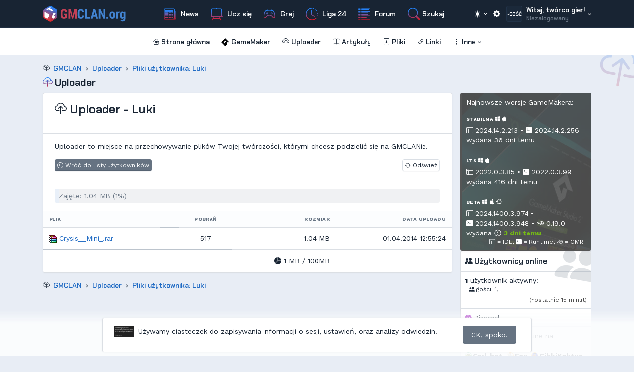

--- FILE ---
content_type: text/html; charset=utf-8
request_url: https://gmclan.org/uploader/folder/1458
body_size: 17152
content:
<!DOCTYPE html>
<html lang="pl">
<head>
    <meta charset="utf-8"/>
    <!-- GMCLAN v3 (c) Piotr "gnysek" Gnys, based on GMCLAN v2 (c) Ranma_man/Ranmus code -->
    <meta name="viewport" content="width=device-width, initial-scale=1, viewport-fit=cover"/>
        <title>Uploader - Luki | GameMaker Polska &bull; Tworzenie gier - GMCLAN.org</title>
    <link rel="preconnect" href="https://cdn.jsdelivr.net"/>
    <link rel="preconnect" href="https://fonts.gstatic.com">
    <script src="https://cdn.jsdelivr.net/npm/jquery@3.6.4/dist/jquery.min.js"></script>
    <script src="https://cdn.jsdelivr.net/npm/@tabler/core@1.0.0-beta19/dist/js/tabler.min.js"></script>
    <script src="https://cdn.jsdelivr.net/npm/js-cookie@3.0.1/dist/js.cookie.min.js"></script>
    <link rel="stylesheet" href="https://cdn.jsdelivr.net/npm/@tabler/core@1.0.0-beta19/dist/css/tabler.min.css"/>
    <link rel="stylesheet" href="https://cdn.jsdelivr.net/npm/bootstrap-icons@1.10.2/font/bootstrap-icons.css"/>
    <link href="https://fonts.googleapis.com/css?family=Chakra+Petch:600|Work+Sans:400,700&display=swap" rel="stylesheet">
    <link rel="stylesheet" type="text/css" href="https://gmclan.org/media/css/gmclan.css?v=1752132891"/>
    <script type="text/javascript" src="https://gmclan.org/media/js/gmclan.js?v=1698065171"></script>
    <style>
        :root, [data-bs-theme] {
            --gmclan-font-header: 'Chakra Petch', 'Segoe UI', Roboto, 'Helvetica Neue', sans-serif;
            --tblr-font-sans-serif: 'Work Sans', 'Segoe UI', Roboto, 'Helvetica Neue', sans-serif;
            --tblr-font-monospace: 'Jetbrains Mono', Menlo, Monaco, Consolas, 'Liberation Mono', 'Courier New', monospace;
        }
    </style>
    <link rel="shortcut icon" type="image/x-icon" href="/media/images/gmclan-icon-2021.png"/>
    <link rel="icon" type="image/png" href="/media/images/gmclan-icon-2021.png" sizes="192x192"/>
    <link rel="stylesheet" type="text/css" href="https://gmclan.org/media/js/dropzone/dropzone.css?v=1581685750"/>

<link rel="stylesheet" type="text/css" href="https://gmclan.org/media/js/dropzone/basic.css?v=1581685750"/>

<link rel="stylesheet" type="text/css" href="https://gmclan.org/media/js/toast.css?v=1673395104"/>

<script type="text/javascript" src="https://gmclan.org/media/js/dropzone/dropzone.js?v=1581685750"></script>

<script type="text/javascript" src="https://gmclan.org/media/js/toast.min.js?v=1673397027"></script>

<script type="text/javascript" src="https://cdnjs.cloudflare.com/ajax/libs/fslightbox/3.0.9/index.js"></script>
    <meta property="og:title" content="Uploader - Luki | GameMaker Polska &bull; Tworzenie gier - GMCLAN.org"/>
        <meta property="og:type" content="website"/>
	<meta name="robots" content="index">
	<meta name="keywords" content="game maker,gamemaker,tworzenie,gier,delphi,cpp,programowanie,studio,unity,godot,construct,yoyogames,gmclan,gm,opera">
	<meta name="description" content="GMCLAN.org to polskie centrum programu GameMaker. Ucz się, projektuj i tw&oacute;rz własne gry razem z nami! Znajdziesz tu odpowiedzi jak tworzyć gry plaformowe, przygodowe, top-down, wyścigowe, rpg, FPS i inne. Dowiesz się też jak eksportować je na Windows, Ubuntu, MacOs, Android, iOS, iPhone, Sony PlayStation, Microsoft Xbox Series, Nintendo Switch.">
	<meta property="og:description" content="GMCLAN.org to polskie centrum programu GameMaker. Ucz się, projektuj i tw&oacute;rz własne gry razem z nami! Znajdziesz tu odpowiedzi jak tworzyć gry plaformowe, przygodowe, top-down, wyścigowe, rpg, FPS i inne. Dowiesz się też jak eksportować je na Windows, Ubuntu, MacOs, Android, iOS, iPhone, Sony PlayStation, Microsoft Xbox Series, Nintendo Switch."/>
        <script type="application/ld+json">
        {
            "@context" : "http://schema.org",
            "@type" : "Organization",
            "name" : "GameMaker Polska - GMCLAN.org",
            "url" : "https://gmclan.org",
            "sameAs" : [
                "https://patronite.gmclan.org",
                "https://github.gmclan.org",
                "https://facebook.gmclan.org",
                "https://www.youtube.com/c/GameMakerPolska",
                "https://www.facebook.com/GMCLAN/",
                "https://github.com/gmclan-org/",
                "https://patronite.pl/GMCLAN/"
            ]
        }
    </script>
</head>
<body data-bs-theme="auto" class="">

<script>
    $(function () {
        $('[data-bs-toggle="tooltip"]').tooltip()
    })
</script>

<div class="page">
<!--<div class="sticky-top">-->
<header class="sticky-top navbar navbar-expand-lg d-print-none font-header" data-bs-theme="dark">
    <div class="container-xl">
        <!-- LOGO -->
        <div class="navbar-brand d-none-navbar-horizontal pe-0 pe-md-3">
            <a href="/"><img class="navbar-brand-image" src="/media/images/gmclan-logo-2021.svg" alt="GMCLAN.org" title="GMCLAN.org"></a>
        </div>
        <!-- user sidebar -->
        <div class="navbar-nav flex-row order-lg-last ms-auto">
            <div class="nav-item dropdown text-left">
                <a data-bs-toggle="dropdown" class="text-reset dropdown-toggle in-light-theme cursor-pointer"><i class="mx-0 bi bi-sun-fill"></i></a>
                <a data-bs-toggle="dropdown" class="text-reset dropdown-toggle in-dark-theme cursor-pointer"><i class="mx-0 bi bi-moon-stars-fill"></i></a>
                <a data-bs-toggle="dropdown" class="text-reset dropdown-toggle in-retro-theme cursor-pointer"><i class="mx-0 bi bi-layout-text-window"></i></a>
                <div class="dropdown-menu dropdown-menu-end dropdown-menu-arrow">
                    <div style="background: #f6f8fb; color: black;"><a class="dropdown-item d-block cursor-pointer" onclick="changeTheme('light');"><i class="mx-0 bi bi-sun-fill"></i> Jasny motyw</a></div>
                    <div style="background: #151f2c; color: white;"><a class="dropdown-item d-block cursor-pointer" onclick="changeTheme('dark');"><i class="mx-0 bi bi-moon-stars-fill"></i> Ciemny motyw</a></div>
                    <div style="background: #96a4b2; color: black;"><a class="dropdown-item d-block cursor-pointer" onclick="changeTheme('retro');"><i class="mx-0 bi bi-layout-text-window"></i> Retro</a></div>
                    <a class="dropdown-item d-block cursor-pointer" onclick="changeTheme('auto');"><i class="mx-0 bi bi-circle-half"></i> Automatyczny motyw</a>
                </div>
            </div>
            <div class="d-flex">
                <a class="nav-link cursor-pointer" data-bs-toggle="modal" data-bs-target="#settingsModal" title="Ustawienia"><i class="mx-0 bi bi-gear-fill"></i></a>
            </div>

            <div class="nav-item dropdown">
                                    <div class="navbar-nav flex-row order-md-last">

    <div class="nav-item dropdown">
        <a class="nav-link d-flex lh-1 text-reset p-0 dropdown-toggle" data-bs-toggle="dropdown" href="#" data-bs-auto-close="false" aria-expanded="false">
            <span class="avatar avatar-sm text-white" style="font-size: 0.6rem;">~GOŚĆ</span>
            <div class="d-none d-xl-block ps-2">
                <div>Witaj, twórco gier!</div>
                <div class="mt-1 small text-muted">Niezalogowany</div>
            </div>
        </a>
        <div class="p-2 dropdown-menu dropdown-menu-end dropdown-menu-arrow">
            <div class="mb-2 fw-bold">Zaloguj się</div>
            <form action="https://forum.gmclan.org/index.php?/login/" method="post" name="LOGIN" style="min-width: 250px;">
    <div class="mb-1">
        <input type="text" id="floatingLogin" class="form-control" name="auth" placeholder="login">
    </div>
    <div class="my-1">
        <div class="text-end small mb-1"><a href="https://forum.gmclan.org/lostpassword">Nie pamiętam hasła</a></div>
        <input type="password" id="floatingPass" class="form-control" name="password" placeholder="hasło">
    </div>

    <label class="form-check">
        <input type="checkbox" class="form-check-input" name="remember_me" value="1" checked="checked">
        <span class="form-check-label">Loguj automatycznie</span>
    </label>

    <div class="text-end">
        <button type="submit" class="btn btn-sm btn-primary" name="_processLogin" value="usernamepassword">Zaloguj</button>
    </div>

    <!--            <input type="hidden" name="login__standard_submitted" value="1">-->
    <input type="hidden" name="csrfKey" value="e7c68e3fe685da1ebbaf2800d44fdf26">
    <input type="hidden" name="ref" value="aHR0cHM6Ly9mb3J1bS5nbWNsYW4ub3Jn">
    <!--            <input type="hidden" name="_processLogin" value="usernamepassword">-->

    <div class="hr-text my-3">LUB</div>
    Nie masz konta? <a href="https://forum.gmclan.org/register" class="panel_menu">Zarejestruj się &raquo;</a>
</form>
        </div>
    </div>

</div>
                            </div>
        </div>
        <div class="vr mx-2 d-lg-none"></div>
        <button class="navbar-toggler" type="button" data-bs-toggle="collapse" data-bs-target="#gmclan-menu">
            <span class="navbar-toggler-icon"></span>
        </button>
        <!-- middle/collapese -->
        <div id="gmclan-menu" class="collapse navbar-collapse">
            <div class="d-flex flex-row justify-content-center w-100">
                <div class="col-6 col-lg-auto">
                    <ul class="navbar-nav">
                                                    <li class="nav-item">
                                <a class="nav-link" href="https://gmclan.org/newsy" title="News"><span><i class="bi bi-newspaper text-gmclanish"></i> News</span></a>                            </li>
                                                    <li class="nav-item">
                                <a class="nav-link" href="https://gmclan.org/kursy" title="Ucz się"><span><i class="bi bi-easel2 text-gmclanish"></i> Ucz się</span></a>                            </li>
                                                    <li class="nav-item">
                                <a class="nav-link" href="https://gmclan.org/showcase" title="Graj"><span><i class="bi bi-controller text-gmclanish"></i> Graj</span></a>                            </li>
                                                    <li class="nav-item">
                                <a class="nav-link" href="https://gmclan.org/liga24" title="Liga 24"><span><i class="bi bi-clock-history text-gmclanish"></i> Liga 24</span></a>                            </li>
                                                    <li class="nav-item">
                                <a class="nav-link" href="https://forum.gmclan.org/" title="Forum"><span><i class="bi bi-list-columns-reverse text-gmclanish"></i> Forum</span></a>                            </li>
                                                <li class="nav-item">
                            <a class="nav-link cursor-pointer" data-bs-toggle="modal" data-bs-target="#searchModal"><span><i class="bi bi-search text-gmclanish"></i></span> Szukaj</a>
                        </li>
                    </ul>
                </div>
                <div class="col-6 d-lg-none">
                                                            <ul class="navbar-nav">
                        <li class="nav-item"><a class="nav-link" href="/"><span><i class="bi bi-house-heart"></i> Strona główna</a></span></li>
                        <li class="nav-item"><a class="nav-link" href="/gamemaker"><span><span class="bi"><svg xmlns="http://www.w3.org/2000/svg" width="16" height="16" viewBox="0 0 115 115" stroke-width="2" class="align-text-bottom gm-icon-fill" stroke="currentColor" fill="none" stroke-linecap="round" stroke-linejoin="round">
                    <path d="M0 57.431 57.432 0l57.374 57.489h-32.71L57.374 32.826 32.711 57.49l24.72 24.663V57.49h24.664v33.056l-24.664 24.376L0 57.431"></path>
                </svg></span> GameMaker</span></a></li>
                        <li class="nav-item"><a class="nav-link" href="/uploader"><span><i class="bi bi-cloud-upload"></i> Uploader</span></a></li>
                        <li class="nav-item dropdown"><a class="nav-link" href="/artykuly"><span><i class="bi bi-book"></i> Artykuły</a></span></li>
                        <li class="nav-item dropdown"><a class="nav-link" href="/pliki"><span><i class="bi bi-file-arrow-down"></i> Pliki</span></a></li>
                        <li class="nav-item dropdown"><a class="nav-link" href="/linki"><span><i class="bi bi-link-45deg"></i> Linki</span></a></li>
                        <li class="nav-item dropdown">
                            <a class="nav-link dropdown-toggle" href="/" data-bs-toggle="dropdown"><span><i class="bi bi-three-dots-vertical"></i> Inne</span></a>
                            <div class="dropdown-menu">
                                <a class="dropdown-item" href="/redakcja"><span><i class="bi bi-people-fill"></i> Redakcja</span></a>
                                <a class="dropdown-item" href="/statystyki"><span><i class="bi bi-clipboard-data"></i> Statystyki</span></a>
                                <a class="dropdown-item" href="/wiki"><span><i class="bi bi-book"></i> Wiki</span></a>
                                <a class="dropdown-item" href="/ankiety"><span><i class="bi bi-bar-chart-fill"></i> Archiwum Ankiet</span></a>
                                <a class="dropdown-item" href="/shoutbox"><span><i class="bi bi-chat-square-text"></i> Archiwum Shoutbox</span></a>
                            </div>
                        </li>
                                            </ul>
                                    </div>
            </div>
        </div>
    </div>
</header>
<div class="navbar navbar-expand-lg navbar-light d-print-none py-0 min-height-0 font-header">
    <div class="container-xl">
        <div id="gmclan-submenu" class="collapse navbar-collapse">
            <div class="d-flex flex-column flex-md-row flex-fill align-items-stretch align-items-md-center justify-content-center py-1">
                                    <ul class="navbar-nav">
                        <li class="nav-item"><a class="nav-link" href="/"><span><i class="bi bi-house-heart"></i> Strona główna</a></span></li>
                        <li class="nav-item"><a class="nav-link" href="/gamemaker"><span><span class="bi"><svg xmlns="http://www.w3.org/2000/svg" width="16" height="16" viewBox="0 0 115 115" stroke-width="2" class="align-text-bottom gm-icon-fill" stroke="currentColor" fill="none" stroke-linecap="round" stroke-linejoin="round">
                    <path d="M0 57.431 57.432 0l57.374 57.489h-32.71L57.374 32.826 32.711 57.49l24.72 24.663V57.49h24.664v33.056l-24.664 24.376L0 57.431"></path>
                </svg></span> GameMaker</span></a></li>
                        <li class="nav-item"><a class="nav-link" href="/uploader"><span><i class="bi bi-cloud-upload"></i> Uploader</span></a></li>
                        <li class="nav-item dropdown"><a class="nav-link" href="/artykuly"><span><i class="bi bi-book"></i> Artykuły</a></span></li>
                        <li class="nav-item dropdown"><a class="nav-link" href="/pliki"><span><i class="bi bi-file-arrow-down"></i> Pliki</span></a></li>
                        <li class="nav-item dropdown"><a class="nav-link" href="/linki"><span><i class="bi bi-link-45deg"></i> Linki</span></a></li>
                        <li class="nav-item dropdown">
                            <a class="nav-link dropdown-toggle" href="/" data-bs-toggle="dropdown"><span><i class="bi bi-three-dots-vertical"></i> Inne</span></a>
                            <div class="dropdown-menu">
                                <a class="dropdown-item" href="/redakcja"><span><i class="bi bi-people-fill"></i> Redakcja</span></a>
                                <a class="dropdown-item" href="/statystyki"><span><i class="bi bi-clipboard-data"></i> Statystyki</span></a>
                                <a class="dropdown-item" href="/wiki"><span><i class="bi bi-book"></i> Wiki</span></a>
                                <a class="dropdown-item" href="/ankiety"><span><i class="bi bi-bar-chart-fill"></i> Archiwum Ankiet</span></a>
                                <a class="dropdown-item" href="/shoutbox"><span><i class="bi bi-chat-square-text"></i> Archiwum Shoutbox</span></a>
                            </div>
                        </li>
                                            </ul>
                                </div>
        </div>
    </div>
</div>
<!--</div>-->

<div class="modal fade" id="searchModal" tabindex="1">
    <div class="modal-dialog modal-fullscreen">
        <div class="modal-content">
            <div class="modal-header">
                <div class="h2 modal-title mx-auto">Wyszukiwanie na GMCLANie:</div>
                <button type="button" class="btn-close" data-bs-dismiss="modal"></button>
            </div>
            <div class="modal-body">
                <div class="container-sm">
                    <form action="./" method="get" autocomplete="off" novalidate="" onsubmit="return false;">
                        <div class="input-icon">
                            <span class="input-icon-addon"><i class="bi bi-search"></i></span>
                            <input type="text" value="" class="form-control form-control-lg text-body gmclan-search" id="search" placeholder="Szukaj…">
                        </div>
                    </form>

                    <div class="my-2 container-sm bg-yellow-lt text-body text-center rounded-2 overflow-hidden">
                        <div class="bg-clearance-tape py-1"></div>
                        <div class="py-2">
                            Wyszukiwanie na GMCLANie jest na razie w fazie eksperymentalnej. Przesukiwanie działa jedynie na tytułach artykułów, newsów i zasobów.
                        </div>
                    </div>
                    <div id="searchResults" class="container-sm mt-3"></div>

                </div>

            </div>
        </div>
    </div>
    <script>
        $('body').ready(function () {
            let lastWord = '';
            let timeout = null;

            $('#searchModal').on('shown.bs.modal', function () {
                $('#search').focus().trigger('keyup');
            });

            $('#search').on('keyup', function () {
                let s = $(this).val();
                let r = $('#searchResults');

                if (s.length === 0) {
                    r.text('Wpisz czego szukasz, aby zobaczyć wyniki.');
                } else if (s.length < 3) {
                    r.text('Wpisz co najmniej 3 znaki, aby rozpocząć wyszukiwanie.')
                } else {
                    if (s === lastWord) {
                        return false;
                    }

                    lastWord = s;

                    if (timeout !== null) {
                        clearTimeout(timeout);
                    }

                    setTimeout(function(){search(s);}, 500);

                }
            });

            function search(s) {
                $.ajax({
                    url: '/search/',
                    data: {q: s},
                    method: 'POST',
                    complete: function(data) {
                        $('#searchResults').html(data.responseText);
                    }
                });
            }
        });
    </script>
</div>



<!--<div>-->
<!--    <div class="gmclan-splash-separator"></div>-->
<!--</div>-->

<main role="main" class="page-wrapper relative">

            <div class="card-stamp">
            <div class="card-stamp-icon">
                <span class="bi bi-cloud-upload text-gmclanish"></span>
            </div>
        </div>
    
    <div class="container-fluid container-xl">

        <div class="magic-when-retro">

        <div class="row my-2 gy-1">
                                    <div class="col">
                                                    <ol class="breadcrumb breadcrumb-arrows my-1 font-header" aria-label="breadcrumbs" itemscope itemtype="https://schema.org/BreadcrumbList"><li class="breadcrumb-item" itemprop="itemListElement" itemscope itemtype="https://schema.org/ListItem"><i class="bi bi-cloud-upload me-2"></i><a itemprop="item" href="https://gmclan.org/" title="GMCLAN"><span itemprop="name">GMCLAN</span><meta itemprop="position" content="1" /></a></li><li itemprop="itemListElement" itemscope itemtype="https://schema.org/ListItem" class="breadcrumb-item"><a itemprop="item" href="https://gmclan.org/uploader" title="Uploader"><span itemprop="name">Uploader</span><meta itemprop="position" content="2" /></a></li><li itemprop="itemListElement" itemscope itemtype="https://schema.org/ListItem" class="breadcrumb-item"><a itemprop="item" class="active" href="https://gmclan.org/uploader/folder/1458" title="Pliki użytkownika: Luki"><span itemprop="name">Pliki użytkownika: Luki</span><meta itemprop="position" content="3" /></a></li></ol>                                                    <h1 class="page-title"><span><i class="bi bi-cloud-upload text-gmclanish"></i> Uploader</span></h1>
                            </div>
        </div>

        <div class="magic-when-retro-inner">
        <div class="row">
            <div class="col-md-9">
                
<div class="card">
    <div class="card-header">
        <h1 class="font-header"><i class="bi bi-cloud-upload"></i> Uploader - Luki</h1>
    </div>


    <div class="card-body">
        <p>Uploader to miejsce na przechowywanie plików Twojej twórczości, którymi chcesz podzielić się na GMCLANie.</p>

        <div class="row">
            <div class="col-12 text-center col-md-8 text-md-start">
                <a href="/uploader" class="btn btn-sm btn-secondary d-block d-sm-inline-block mb-1"><span><i class="bi bi-arrow-left-circle"></i> Wróć do listy użytkowników</span></a>
                            </div>
            <div class="col-12 text-center col-md-4 text-md-end">
                <span class="spinner-border spinner-border-sm" id="refresh-indicator" style="vertical-align: middle; display: none;"></span>
                <button class="btn btn-sm" id="refresh-button" onclick="reloadFolders();"><span><i class="bi bi-arrow-repeat"></i> Odśwież</span></button>
            </div>
        </div>

            </div>
    <div id="folders">
    <div class="card-body border-bottom">
        <div class="row align-items-center gy-1">
                        <div class="col">
                
                <div class="progressbg bg-secondary-lt rounded">
                    <div class="progress progressbg-progress">
                        <div class="progress-bar bg-primary-lt" style="width: 1%" role="progressbar"></div>
                    </div>
                    <div class="progressbg-text">Zajęte: 1.04 MB (1%)</div>
                </div>
            </div>

                    </div>
    </div>

                

        <div class="table-responsive">
    <table class="table table-striped table-hover table-nowrap table-uploader">
        <thead>
        <tr>
            <th colspan="2">Plik</th>
            <th class="text-center">Pobrań</th>
            <th class="text-end">Rozmiar</th>
            <th class="text-end">Data uploadu</th>
                    </tr>
        </thead>
                            <tr>
                <td class="relative">
                    <img src="/data/skins/1/images/smi_rar.gif"> <a class="stretched-link" target="_blank" href="https://gmclan.org/uploader/plik/4658,Crysis__Mini_" title="Crysis__Mini_.rar">Crysis__Mini_.rar</a>                </td>
                <td>
                                    </td>
                <td class="text-center">517</td>
                <td class="text-end">1.04 MB</td>
                <td class="text-end">01.04.2014 12:55:24</td>
                            </tr>
                            <tfoot>
        <tr>
            <td colspan="3"></td>
            <td class="text-end">
                <i class="bi bi-pie-chart-fill"></i>
                1 MB / 100MB
            </td>
            <td></td>
        </tr>
        </tfoot>
    </table>
        </div>

    </div>
</div>

<script>
    $().ready(function () {
        let body = $('body');
        body.on('click', '.uploader-delete', function () {
            $(this).parents('tr').addClass('table-warning');
            if (confirm('Czy na pewno chcesz skasować?')) {
                $(this).parents('tr').addClass('table-danger');
                $.get($(this).attr('href'), function () {
                    reloadFolders();
                });
            } else {
                $(this).parents('tr').removeClass('table-warning');
            }
            return false;
        });
            });

    function reloadFolders() {
        $('#refresh-button').prop('disabled', true);
        $('#refresh-indicator').show();
        $('#folders').load('/uploader/folder/1458 #folders', function () {
            clearFilesInDropzone();
            refreshFsLightbox();
            $('#refresh-button').prop('disabled', false);
            $('#refresh-indicator').hide();
        });
    }

    function clearFilesInDropzone() {
        if (Dropzone.instances.length) {
            Dropzone.instances[0].removeAllFiles();
        }
    }
</script>

                                    <div class="mt-3"><ol class="breadcrumb breadcrumb-arrows my-1 font-header" aria-label="breadcrumbs" itemscope itemtype="https://schema.org/BreadcrumbList"><li class="breadcrumb-item" itemprop="itemListElement" itemscope itemtype="https://schema.org/ListItem"><i class="bi bi-cloud-upload me-2"></i><a itemprop="item" href="https://gmclan.org/" title="GMCLAN"><span itemprop="name">GMCLAN</span><meta itemprop="position" content="1" /></a></li><li itemprop="itemListElement" itemscope itemtype="https://schema.org/ListItem" class="breadcrumb-item"><a itemprop="item" href="https://gmclan.org/uploader" title="Uploader"><span itemprop="name">Uploader</span><meta itemprop="position" content="2" /></a></li><li itemprop="itemListElement" itemscope itemtype="https://schema.org/ListItem" class="breadcrumb-item"><a itemprop="item" class="active" href="https://gmclan.org/uploader/folder/1458" title="Pliki użytkownika: Luki"><span itemprop="name">Pliki użytkownika: Luki</span><meta itemprop="position" content="3" /></a></li></ol></div>
                            </div>
                            <div class="col-md-3">
                    <div class="position-fixed start-0 bottom-0 w-100 bottom-bar-theme" style="z-index: 1010;">

    <div id="cookie-info" >

    <div class="py-1"></div>

    <div class="d-flex justify-content-center container py-2" style="max-width: 900px;">
        <div class="card w-100">
        <div class="card-body">
            <div class="row g-3">
                <div class="col-12 col-md-10 text-center">
                    <div class="d-flex flex-row align-items-center">
                        <div class="pe-2"><img src="https://i.imgur.com/Tl8ZBUe.png" width="40" alt="Informacja o ciasteczkach"></div>
                        <div class="ml-2 mr-2"><span>Używamy ciasteczek do zapisywania informacji o sesji, ustawień, oraz analizy odwiedzin.</div>
                    </div>
                </div>
                <div class="col text-center">
                    <button class="btn btn-secondary" type="button" onclick="cookieClose();">OK, spoko.</button>
                </div>
            </div>
        </div>
        </div>
    </div>

</div>

<script>
    function cookieClose() {
        $('#cookie-info').slideUp();
        changeSetting('cookie', '1');
    }
</script>

    <div class="d-md-none" style="margin-bottom: 4vw;">
        <div class="btn-group shadow-lg m-2 d-flex gonet" role="group">
            <a class="btn btn-sm " data-bs-toggle="offcanvas" data-bs-target="#offcanvas-shoutbox"><span><i class="bi bi-chat-square-text big"></i><br>Shoutbox</span></a>
            <a class="btn btn-sm" data-bs-toggle="offcanvas" data-bs-target="#offcanvas-poll"><span style="margin-right: 20px;"><i class="bi bi-bar-chart-fill big"></i><br>Ankieta</span></a>
                        <div class="p-0 btn btn-sm" style="width: 20px; max-width: 20px;" class="position-relative" data-bs-toggle="offcanvas" data-bs-target="#offcanvas-latest">
                <svg class="outer-gonet position-absolute top-50 start-50 translate-middle " width="100%" height="100%" viewBox="0 0 202 222" version="1.1" xmlns="http://www.w3.org/2000/svg" xmlns:xlink="http://www.w3.org/1999/xlink" xml:space="preserve" xmlns:serif="http://www.serif.com/" style="z-index: 2; height: 16vw; min-height: 55px; width: initial; fill-rule:evenodd;clip-rule:evenodd;stroke-linejoin:round;stroke-miterlimit:2;"><g id="box-V3" serif:id="box V3">
    <defs>
        <linearGradient id="gmclan-gradient" x1="0" x2="0" y1="202" y2="0" gradientUnits="userSpaceOnUse">
            <stop offset="0%" stop-color="currentColor"/>
            <stop offset="100%" stop-color="currentColor"/>
    </linearGradient>
    </defs>
    <path d="M87.046,4.611c9.259,-5.324 20.649,-5.324 29.908,0c18.859,10.844 51.098,29.381 70,40.25c9.308,5.352 15.046,15.271 15.046,26.007l-0,80.289c0,10.737 -5.738,20.655 -15.046,26.007c-18.902,10.869 -51.141,29.406 -70,40.25c-9.259,5.324 -20.649,5.324 -29.908,-0c-18.859,-10.844 -51.098,-29.381 -70,-40.25c-9.308,-5.352 -15.046,-15.27 -15.046,-26.007l-0,-80.289c-0,-10.736 5.738,-20.655 15.046,-26.007c18.902,-10.869 51.141,-29.406 70,-40.25Z" style="z-index: 2; height: 16vw; min-height: 55px; width: initial; fill:url('#gmclan-gradient');"/></g></svg>
                <span style="color: var(--tblr-btn-hover-bg)">
                <svg class="outer-gonet position-absolute top-50 start-50 translate-middle " width="100%" height="100%" viewBox="0 0 173 190" version="1.1" xmlns="http://www.w3.org/2000/svg" xmlns:xlink="http://www.w3.org/1999/xlink" xml:space="preserve" xmlns:serif="http://www.serif.com/" style="z-index: 2; height: 11vw; min-height: 35px; width: initial; fill-rule:evenodd;clip-rule:evenodd;stroke-linejoin:round;stroke-miterlimit:2;"><g id="box-V3" serif:id="box V3"><path d="M70.931,4.004c9.325,-5.339 20.813,-5.339 30.138,0l56.862,32.557c9.325,5.338 15.069,15.205 15.069,25.883l0,65.112c-0,10.678 -5.744,20.545 -15.069,25.883l-56.862,32.557c-9.325,5.339 -20.813,5.339 -30.138,-0l-56.862,-32.557c-9.325,-5.338 -15.069,-15.205 -15.069,-25.883l-0,-65.112c0,-10.678 5.744,-20.545 15.069,-25.883l56.862,-32.557Zm1.833,136.005l0,-27.726c0,-5.339 -2.872,-10.273 -7.534,-12.942l-41.481,-23.75c-1.555,-0.89 -3.469,-0.89 -5.023,0c-1.555,0.89 -2.512,2.534 -2.512,4.314l0,47.5c0,5.339 2.872,10.272 7.535,12.941l27.585,15.794c0.142,-15.488 9.661,-22.646 21.43,-16.131Zm81.054,-21.33l-15.676,2.132c-0.575,0.078 -1.14,-0.199 -1.426,-0.699c-0.287,-0.501 -0.237,-1.124 0.126,-1.573c4.564,-5.659 14.864,-18.43 18.264,-22.682c0.731,-0.906 0.886,-2.144 0.399,-3.2c-3.991,-8.609 -12.436,-11.294 -22.199,-5.704c-13.605,7.79 -24.651,28.72 -24.651,46.71c-0,17.99 11.046,26.271 24.651,18.481c9.839,-5.633 18.339,-18.138 22.297,-31.43c0.149,-0.523 0.023,-1.086 -0.337,-1.496c-0.36,-0.411 -0.904,-0.614 -1.448,-0.539Zm-68.593,-86.774c4.567,-3.039 8.801,-6.107 11.821,-8.358c0.658,-0.493 0.923,-1.349 0.656,-2.122c-0.268,-0.774 -1.006,-1.289 -1.83,-1.278c-6.255,0.082 -16.014,0.213 -20.854,0.278c-2.16,0.029 -4.22,0.906 -5.73,2.438c-1.636,1.383 -4.335,3.256 -8.544,5.754c-8.316,4.936 -15.038,8.058 -22.553,10.373c-0.648,0.197 -1.121,0.748 -1.214,1.413c-0.092,0.665 0.213,1.323 0.782,1.686c2.595,1.868 6.06,4.484 8.404,6.267c1.65,1.226 3.831,1.495 5.732,0.705c3.349,-1.398 8.949,-3.801 14.617,-6.519l35.532,20.344c3.312,1.896 7.392,1.896 10.703,-0l7.393,-4.233c1.217,-0.697 1.967,-1.985 1.967,-3.379c-0,-1.394 -0.75,-2.682 -1.967,-3.379l-34.915,-19.99Z" style="z-index: 2; height: 11vw; min-height: 35px; width: initial; fill:currentColor;"/></g></svg>
                </span>
            </div>
                        <a class="btn btn-sm" href="/discord"><span style="margin-left: 20px;"><i class="bi bi-discord big"></i><br>Discord <i class="bi bi-box-arrow-up-right"></i></span></a>
            <a class="btn btn-sm" href="https://forum.gmclan.org/"><span><i class="bi bi-list-columns-reverse big"></i><br>Forum <i class="bi bi-box-arrow-up-right"></i></span></a>
        </div>
    </div>
</div>

<div class="vstack gap-2">

    <!-- online + latest -->
    <div id="offcanvas-latest" class="offcanvas-gmclan offcanvas-md offcanvas-end d-print-none">
        <div class="d-block overflow-y-auto">
            <div class="vstack gap-2">

                <div class="d-md-none" style="margin-top: .6rem !important; width: 88%;">
                    <a href="/" class="btn btn-sm w-100"><span><i class="bi bi-house-heart text-gmclanish"></i> Powrót na stronę główną GMCLAN.org</span></a>
                </div>

                                
                <div>
                    <div class="alert alert-important jumbotron m-0 p-2">
    <p>Najnowsze wersje GameMakera:</p>
    <div class="datagrid overflow-hidden">
        <div class="datagrid-item">
            <div class="datagrid-title">Stabilna <i class="bi bi-windows"></i> <i class="bi bi-apple"></i></div>
            <div class="datagrid-content"><i class="bi bi-window-sidebar"></i> 2024.14.2.213 &bull; <i class="bi bi-terminal-fill"></i> 2024.14.2.256<br>wydana 36 dni temu</div>
        </div>
        <div class="datagrid-item">
            <div class="datagrid-title">LTS <i class="bi bi-windows"></i> <i class="bi bi-apple"></i></div>
            <div class="datagrid-content"><i class="bi bi-window-sidebar"></i> 2022.0.3.85 &bull; <i class="bi bi-terminal-fill"></i> 2022.0.3.99<br>wydana 416 dni temu</div>
        </div>
        <div class="datagrid-item">
            <div class="datagrid-title">Beta <i class="bi bi-windows"></i> <i class="bi bi-apple"></i> <i class="bi bi-ubuntu"></i></div>
            <div class="datagrid-content">
                <i class="bi bi-window-sidebar"></i> 2024.1400.3.974                &bull; <div class="d-inline-block"><i class="bi bi-terminal-fill"></i> 2024.1400.3.948</div>
                &bull; <div class="d-inline-block"><i class="bi bi-node-plus"></i>&nbsp;0.19.0</div>
                <br>wydana <i class="bi bi-patch-exclamation"></i>&nbsp;<b class="text-lime">3 dni temu</b>            </div>
        </div>
    </div>
    <div class="text-end ms-auto small"><i class="bi bi-window-sidebar"></i> = IDE, <i class="bi bi-terminal-fill"></i> = Runtime, <i class="bi bi-node-plus"></i> = GMRT</div>
    <!--    <div class="text-end small" style="color: #888;">Więcej informacji na stronie: --><!--</div>-->
</div>
                </div>

                <div>
                    <div class="card">

                        <span class="card-stamp"><span class="card-stamp-icon text-muted"><i class="bi bi-people-fill"></i></span></span>

                        <div class="card-header p-2">
                            <div class="card-title"><i class="bi bi-people-fill"></i> Użytkownicy online</div>
                        </div>
                        <div class="card-body card-body-retro p-2">
                            
                            <strong>1</strong> użytkownik aktywny:<br>
                            <div class="small px-2 mb-1"><i class="bi bi-people-fill"></i> gości: 1, </div>
                                                        <div class="small text-half-muted text-end">(~ostatnie 15 minut)</div>
                        </div>
                        <div class="card-body card-body-retro p-2">
                            <div><i class="bi bi-discord text-purple"></i> Discord</div>
                        </div>
                        <div class="card-body card-body-retro p-2">
                            
<div>13 użytkowników online na <a href="https://discord.gg/e5QSbcs" target="_blank">discordzie</a>:</div>
<div class="discord-truncate"><img src="https://cdn.discordapp.com/widget-avatars/6yW_81JppsSA2Stsfo6MIxpyDLC3Ye7LzTZ7nUpz5Q0/1dKNPm4KFXZ63k6fqIujX1LyRu1P7s6P6bfji9lCN-1xcY0s0HIzQ5JzkhADfDk_0UOLOZCwZNmrVhf3hzcHtDxp1leRd0Ml3IHInRmT-uVNVqyT_zPhzbKSUVibIxCGbQgZAX3WT4TC_Q" class="discord-avatar" style="border-color: #43B581;"><b>Carl-bot</b>, <img src="https://cdn.discordapp.com/widget-avatars/9forOIGwPZMnEPCa51iGkDX1WPx16kYYe1AMx8aFDGE/Y0AhyMS6asmeRt9fQ7mp_37IFj6xvS2hKJkNKUCfWSSxVYtTAS7QXKjfLBrCgZGFwrNIuS_gld0jjyA6oSE7Uh3qozOd_GFaWOskNDJDPMYPgOkAyvbY2hbitG4wWiF7An2zt86GfxRmdw" class="discord-avatar" style="border-color: #FAA61A;"><b>Fox</b>, <img src="https://cdn.discordapp.com/widget-avatars/a1boNrg8dCHczhUDpNlnOd_HUZA6thYmBbmj412OrXw/FY6kjoKE9lrEdAPbpEMrmTEvvhNETLDfs_Z9euJcwzQupLsAZPvhdL-Wraxo9P5iTOisUr0uq9ds7I7jvTn4pjX_E5jFvBbrcjX6M8W6biEG6C1NBfzGnEYgaGGRRvUEt1ibEB0kBWHuvA" class="discord-avatar" style="border-color: #FAA61A;"><b>GibkiKaktus</b>, <img src="https://cdn.discordapp.com/widget-avatars/fUvdLsBkLIdhJugiW9W83bw5juveuWAPWk-wcTcVGlg/4EiqmHw3uEF_2qvUhDxs3z3lnK-fdmLQpHhRE0qNdKeeIbhhgntG9pbDxyypaSwWBtRA8L3dNjhh2tyPP_HMCX6dk83gmtIYrodiCLsFNByQ1eZ2o_lBtg1WO_QvcoTEi9G4aA4mB1-ukA" class="discord-avatar" style="border-color: #FAA61A;"><b>GMRussell</b>, <img src="https://cdn.discordapp.com/widget-avatars/ifL9cXc9LclDYntEyneD-dJdLuUbf7G9gYEn14idelk/8X_-NujnXQyiXWVWi-E-R6m3gvbY352QIv3AzL6PY_JeNfDMwBRmE7vU9AvtrjLAjn80gPUj3ech00Z8lqrlke62eGTKHcJs3mRtVvSo5zsV3ke5gMBoPO4RcsYgJr6EWarTneJJC3XiJQ" class="discord-avatar" style="border-color: #43B581;"><b>r...</b>, <img src="https://cdn.discordapp.com/widget-avatars/oDBD32_-VCCEF__sOsua5EDZvEyes4Q1G3HbP__jE7A/YsIP-3PRdrW5USk-mKg109GqtwUcZpfyU4XwPgcUyaopeNBKJehNefrCXDjl9yfPEFI6yxzeKFayoVmn7iuUiX0O-CIp3bmYfs703upZkeVmTBxw627lFAT4UrjJGlw61j04OJovWPjKTQ" class="discord-avatar" style="border-color: #43B581;"><b>Dyno</b>, <img src="https://cdn.discordapp.com/widget-avatars/oQ5Bb05HVCey6hw5hHB1SepjNJ4ISa2vHixfb7ObN5o/N8UwFYG6-MLja_2voCra3clCwjTo6MuW2TsyhrulwzonYXLPiS-FP4WTrM2ZnFL9uZwqKkrfPhv7_ZTE6oXLhiLdu5ydKiOERPkx00lbXO38w7nc8lEMqVw6Brxjx8JFn_zqb5Zl3Dh9JA" class="discord-avatar" style="border-color: #43B581;"><b>Deusald</b>, <img src="https://cdn.discordapp.com/widget-avatars/OZ_cN58erd1KW2gTM5vFEBkgAnpJRsAiyUTbGQSyWhE/pj38P1wEU8ZCHxk6i461o7vasFdpyUPiPw_SzEPZQDPmT5CIjRLMG-0eqrXakZEuMKDMgReV8wc8byt5REa5rjH5-4S7u7adbs2bfeql0_pTVZVbkhhyK3EuOkIflasIuadDkEuarE-T4A" class="discord-avatar" style="border-color: #FAA61A;"><b>szmalu</b>, <img src="https://cdn.discordapp.com/widget-avatars/qCnqRE84B8XOnaSMDrzZ_jlpxheqWwQfCMCisPG9Erw/cMu7vCp_dftqmd_-kOsTpGr1oHi1OTjn8uwTx6GCv25hCIQBtWN6tg_jJ2Wv2i3-05za3xJFmTcnEaGE52uuamMaeJbDQl0YD1HwaYFpemDQ-TCQoBFPMRTWGC6kWnuP-FwdpOLOYPXLgQ" class="discord-avatar" style="border-color: #43B581;"><b>Destiny</b>, <img src="https://cdn.discordapp.com/widget-avatars/Ti9Pj0ON3prRtS64W5makC_jsAzcbKpUlxBA3ODwtLA/31KxQj4JhvlU7yQ_NEzzNuzqhJDRdwkkBZCiLEO1mlvFtUoi-37gH4UMXsbJr9ln5O7EvYCwnys2sottNBoAtGhC7GAxgsWdmA3ezyWA21At_4gCGAYBjh2hRLCuyxC5oXAiZUI7T2k2Zw" class="discord-avatar" style="border-color: #43B581;"><b>bagno</b>, <img src="https://cdn.discordapp.com/widget-avatars/t_dLZpim8m8IJN3a7TKxO63w2-mbi5dE8ksRlbTcXeU/gDTzKUc8lhdivTDFlM6wJiH7bgkjagqt-SMWxnrXP_yJD6iJJW1JxbStozYZnA58dNnrjal7qhUKC-WlGEtX8Lbp1VU5VMqhxGO94aC1Qn2_i8ugY8x1EzrEGHBDfdt0pOHEdXhbpVvi0A" class="discord-avatar" style="border-color: #FAA61A;"><b>Tidżi</b>, <img src="https://cdn.discordapp.com/widget-avatars/WV72rykaFizyp0oms-Em5z6GNkqOJQobqy0H571f8f8/akbeRveuMju4xjJsoTgjHAh5nBCoceVPQ_gcy_sEBjwQXoOYLokNLxb055Hn4gNOubk5lu9M2IsPPOx_eebnqA_3rxGiVpFyVqzKn4AsUnjTTUyp5ZGi-hwywaKN12veEV1NBs3PB_K0CQ" class="discord-avatar" style="border-color: #43B581;"><b>l...</b>, <img src="https://cdn.discordapp.com/widget-avatars/x4imvd70hBhcwcCBF-1FGxXrdxbq3UMl9dTUozZQuHM/_MNQbWTxGF_f93y2xyrFM6ZgkVZQTlGnJ6KfY6alJ-lyE3FDURFd5daKlvhfwcC519yaOAs-sC-vsrrHA1ZTvAd5RENpCG5YGf3fhbpxpqBmbif2bjM3p-VsXc8twE09DUlFe2C45Mam7w" class="discord-avatar" style="border-color: #FAA61A;"><b>Borek</b></div>
                        </div>
                    </div>
                </div>
                
            </div>
        </div>

        <div class="d-block d-md-none text-end position-absolute top-1 end-0 p-1" style="z-index: 1;">
            <button class="btn btn-close p-2 mx-3 m-1" data-bs-dismiss="offcanvas" data-bs-target="#offcanvas-latest" aria-label="Close"></button>
        </div>
    </div>

    <!-- shoutbox -->
    <div id="offcanvas-shoutbox" class="offcanvas-gmclan offcanvas-md offcanvas-end d-print-none">
        <div class="d-block overflow-y-auto">
            <div class="vstack gap-2">

                <!-- shoutbox -->
                                    <div>
                        <div class="card h-100">
                            <div class="card-header card-header-retro p-2 d-none d-md-block text-center">
                                <div class="btn-list text-center justify-content-center">
                                    <a href="/forum" class="btn shadow-sm"><span><i class="bi bi-list-columns-reverse text-gmclanish"></i> Forum</span></a>
                                    <a href="/discord" class="btn shadow-sm"><span><i class="bi bi-discord text-gmclanish"></i> Discord</span></a>
                                </div>
                            </div>
                            <div class="card-header p-2">
                                <div class="card-title">
                                    <i class="bi bi-chat-square-text text-gmclanish"></i> Shoutbox
                                </div>
                            </div>
                            <div class="list-group list-group-flush overflow-y-auto shoutbox-scroll" id="shoutbox-list">
                                <!-- placeholder for new message -->
                                <div id="shoutbox-placeholder" style="display: none;" class="list-group-item p-2 placeholder-glow">
                                    <div class="row">
                                        <div class="col-auto ps-1 pe-1">
                                            <span class="avatar placeholder"></span>
                                        </div>
                                        <div class="col ps-1 pe-1">
                                            <div class="placeholder placeholder-sm col-3"></div>
                                            <div class="placeholder placeholder-sm col-9"></div>
                                        </div>
                                    </div>
                                </div>
                                                                                                    <div class="list-group-item p-1 small">
    <div><a name="shout-252015"></a></div>
    <div class="d-flex">
        <div class="pe-1">
            <div class="relative">
                <span class="avatar avatar-xs avatar-roundedx">K</span>                            </div>
        </div>
        <div class="col ps-0 pe-2">
                        <div class="text-truncate">
                                                        <strong><a href="https://forum.gmclan.org/index.php?showuser=1236" title="Kamilek">Kamilek</a></strong>
                                <span class="small text-muted">(21:57, 08.12.25)</span></div>
            <div class="text-half-muted">Ale klimat tu znowu wrócić! <img src="/data/skins/1/images/emot10.gif" alt=":-D" /></div>
        </div>
    </div>
</div>
                                                                    <div class="list-group-item p-1 small">
    <div><a name="shout-252014"></a></div>
    <div class="d-flex">
        <div class="pe-1">
            <div class="relative">
                <span class="avatar avatar-xs avatar-roundedx" style="background-image: url('https://forum.gmclan.org/uploads/monthly_2019_12/rene.png.f6b0c33f4e5179a85fda2debf3a71911.png');"></span>                            </div>
        </div>
        <div class="col ps-0 pe-2">
                        <div class="text-truncate">
                                                        <strong><a href="https://forum.gmclan.org/index.php?showuser=4276" title="Wojo">Wojo</a></strong>
                                <span class="small text-muted">(13:03, 07.12.25)</span></div>
            <div class="text-half-muted">Żeby nie było to jednak discord jest żywy <img src="/data/skins/1/images/emot1.gif" alt=":)" /></div>
        </div>
    </div>
</div>
                                                                    <div class="list-group-item p-1 small">
    <div><a name="shout-252013"></a></div>
    <div class="d-flex">
        <div class="pe-1">
            <div class="relative">
                <span class="avatar avatar-xs avatar-roundedx" style="background-image: url('https://forum.gmclan.org/uploads/monthly_2019_12/rene.png.f6b0c33f4e5179a85fda2debf3a71911.png');"></span>                            </div>
        </div>
        <div class="col ps-0 pe-2">
                        <div class="text-truncate">
                                                        <strong><a href="https://forum.gmclan.org/index.php?showuser=4276" title="Wojo">Wojo</a></strong>
                                <span class="small text-muted">(12:50, 07.12.25)</span></div>
            <div class="text-half-muted">Ehh znak czasu. Prawie dwa miesiące ciszy w shoutboxie, na forum też raczej cisza i jest głównie swego rodzaju archiwum ostatnich dwóch dekad</div>
        </div>
    </div>
</div>
                                                                    <div class="list-group-item p-1 small">
    <div><a name="shout-252012"></a></div>
    <div class="d-flex">
        <div class="pe-1">
            <div class="relative">
                <span class="avatar avatar-xs avatar-roundedx" style="background-image: url('https://forum.gmclan.org/uploads/av-23.gif');"></span>                            </div>
        </div>
        <div class="col ps-0 pe-2">
                        <div class="text-truncate">
                                                        <strong><a href="https://forum.gmclan.org/index.php?showuser=23" title="gnysek">gnysek</a></strong>
                                <span class="small text-muted">(16:01, 16.10.25)</span></div>
            <div class="text-half-muted">To już google decyduje. Mam wrażenie, ze po datach obcina stare treści.</div>
        </div>
    </div>
</div>
                                                                    <div class="list-group-item p-1 small">
    <div><a name="shout-252011"></a></div>
    <div class="d-flex">
        <div class="pe-1">
            <div class="relative">
                <span class="avatar avatar-xs avatar-roundedx">S</span>                            </div>
        </div>
        <div class="col ps-0 pe-2">
                        <div class="text-truncate">
                                                        <strong><a href="https://forum.gmclan.org/index.php?showuser=9511" title="Sutikku">Sutikku</a></strong>
                                <span class="small text-muted">(10:42, 14.10.25)</span></div>
            <div class="text-half-muted">Ja jeszcze trafiam na fora jak szukam konkretnych haseł (chociażby wczoraj zepsuty pendrive który się identyfikuje jako Phison 2307 Boot ROM). Teraz projekty opensource często mają społeczności na discordzie i tam jest tona przydatnych informacji ale niedostępna poza discordem. Fajnie by to było wyeksponować</div>
        </div>
    </div>
</div>
                                                                    <div class="list-group-item p-1 small">
    <div><a name="shout-252010"></a></div>
    <div class="d-flex">
        <div class="pe-1">
            <div class="relative">
                <span class="avatar avatar-xs avatar-roundedx" style="background-image: url('https://forum.gmclan.org/uploads/av-164.gif');"></span>                            </div>
        </div>
        <div class="col ps-0 pe-2">
                        <div class="text-truncate">
                                                        <strong><a href="https://forum.gmclan.org/index.php?showuser=164" title="Korodzik">Korodzik</a></strong>
                                <span class="small text-muted">(04:24, 14.10.25)</span></div>
            <div class="text-half-muted">A w sumie to forum się normalnie indeksuje w wyszukiwarkach? Bo ja stwierdziłem, że np. w Google ciężko znaleźć cokolwiek z gmclanowego forum. Większość tematów jest chyba nieindeksowana od dawna...</div>
        </div>
    </div>
</div>
                                                                    <div class="list-group-item p-1 small">
    <div><a name="shout-252009"></a></div>
    <div class="d-flex">
        <div class="pe-1">
            <div class="relative">
                <span class="avatar avatar-xs avatar-roundedx">S</span>                            </div>
        </div>
        <div class="col ps-0 pe-2">
                        <div class="text-truncate">
                                                        <strong><a href="https://forum.gmclan.org/index.php?showuser=9511" title="Sutikku">Sutikku</a></strong>
                                <span class="small text-muted">(08:44, 13.10.25)</span></div>
            <div class="text-half-muted">mam niedokończony projekt bota, którego dodaje się do discorda, a on synchronizuje wiadomości z discorda -&gt; na readonly forum. Wtedy treści mogą być indeksowane z wyszukiwarek i łatwo dostępne bez logowania. No ale leży w czyśćcu i czeka.</div>
        </div>
    </div>
</div>
                                                                    <div class="list-group-item p-1 small">
    <div><a name="shout-252008"></a></div>
    <div class="d-flex">
        <div class="pe-1">
            <div class="relative">
                <span class="avatar avatar-xs avatar-roundedx" style="background-image: url('https://forum.gmclan.org/uploads/monthly_2019_12/rene.png.f6b0c33f4e5179a85fda2debf3a71911.png');"></span>                            </div>
        </div>
        <div class="col ps-0 pe-2">
                        <div class="text-truncate">
                                                        <strong><a href="https://forum.gmclan.org/index.php?showuser=4276" title="Wojo">Wojo</a></strong>
                                <span class="small text-muted">(11:52, 11.10.25)</span></div>
            <div class="text-half-muted">Może kiedyś powróci moda na fora internetowe. Pamiętam w sumie, że czasami aktywność rosła i malała, ale tak pusto to chyba jeszcze nigdy nie było i myślę, że ta cała migracja użytkowników jest zasługą Discorda i zmiany czasów. Po prostu lata dwudzieste spowodowały zmiany trendów w internecie</div>
        </div>
    </div>
</div>
                                                                    <div class="list-group-item p-1 small">
    <div><a name="shout-252007"></a></div>
    <div class="d-flex">
        <div class="pe-1">
            <div class="relative">
                <span class="avatar avatar-xs avatar-roundedx">S</span>                            </div>
        </div>
        <div class="col ps-0 pe-2">
                        <div class="text-truncate">
                                                        <strong><a href="https://forum.gmclan.org/index.php?showuser=9511" title="Sutikku">Sutikku</a></strong>
                                <span class="small text-muted">(09:06, 08.10.25)</span></div>
            <div class="text-half-muted">najwyższa pora zopensourcować kod gmclanu!</div>
        </div>
    </div>
</div>
                                                                    <div class="list-group-item p-1 small">
    <div><a name="shout-252006"></a></div>
    <div class="d-flex">
        <div class="pe-1">
            <div class="relative">
                <span class="avatar avatar-xs avatar-roundedx" style="background-image: url('https://forum.gmclan.org/uploads/av-23.gif');"></span>                            </div>
        </div>
        <div class="col ps-0 pe-2">
                        <div class="text-truncate">
                                                        <strong><a href="https://forum.gmclan.org/index.php?showuser=23" title="gnysek">gnysek</a></strong>
                                <span class="small text-muted">(10:33, 06.10.25)</span></div>
            <div class="text-half-muted">Może tak zrobię <img src="/data/skins/1/images/emot2.gif" alt=":D" /> Jak znajdę czas <img src="/data/skins/1/images/emot2.gif" alt=":D" /></div>
        </div>
    </div>
</div>
                                                            </div>
                            <div class="card-body p-1">
                                <div class="text-center small text-muted">
                                    Starsze wpisy znajdziesz w <a href="/shoutbox">Archiwum</a>.
                                </div>
                            </div>
                            <div class="card-body p-2 relative">
                                <div>
                                    <div id="shoutbox-progress" style="display: none; position: absolute; bottom: 2px; width: 100%; left: 0;">
                                        <div class="mx-3">
                                            <div class="progress progress-sm">
                                                <div class="progress-bar progress-bar-indeterminate"></div>
                                            </div>
                                        </div>
                                    </div>

                                    <div id="shoutbox-add" class="small">
                                        <div class="d-flex">
                                            <div class="col">
                                                <a class="btn btn-sm btn-ghost-primary py-0 cursor-pointer">Dodaj nowy wpis</a>
                                            </div>
                                            <div class="col text-end">
                                                <a class="btn btn-sm btn-outline-azure py-0" href="/shoutbox">Archiwum</a>
                                                <a class="btn btn-sm btn-ghost-azure py-0" onclick="shoutboxRefresh();" data-bs-toggle="tooltip" title="Odśwież"><i class="bi bi-arrow-repeat"></i></a>
                                            </div>
                                        </div>
                                    </div>

                                    <div id="shoutbox-form" style="display: none;">

                                        
                                            <div class="p-1 text-red small">
                                                Aby wysłać nową wiadomość, musisz się <a href="https://gmclan.org/login" title="zalogować">zalogować</a>.<br>
                                                <a class="btn btn-sm btn-outline-red cursor-pointer mt-2">Zamknij</a>
                                            </div>

                                                                            </div>
                                </div>
                            </div>
                        </div>
                    </div>
                
            </div>
        </div>

        <div class="d-block d-md-none text-end position-absolute top-1 end-0 p-1" style="z-index: 1;">
            <button class="btn btn-close p-2 mx-3 m-1" data-bs-dismiss="offcanvas" data-bs-target="#offcanvas-shoutbox" aria-label="Close"></button>
        </div>
    </div>

    <!-- poll + patronite -->
    <div id="offcanvas-poll" class="offcanvas-gmclan offcanvas-md offcanvas-end d-print-none">
        <div class="d-block overflow-y-auto">
            <div class="vstack gap-2">

                <!-- poll -->
                                        <div class="col-12">
        <div class="card">
            <div class="card-header p-2">
                <span class="card-stamp"><span class="card-stamp-icon text-muted"><i class="bi bi-bar-chart"></i></span></span>
                <div class="card-title">Ankieta</div>
            </div>
            <div class="card-body p-2 text-center">
                <div><strong>Ile zarobiłeś do tej pory na grach stworzonych w GM?</strong></div>
            </div>
            <form action="/post/poll/183" method="POST" class="list-group list-group-flush list-group-hoverable" data-gmclan-poll="183">
    
                    <div class="list-group-item p-1">
                <div>
                                            <label class="form-check my-1 cursor-pointer">
                            <input type="radio" class="form-check-input" name="votePoll" value="1">
                            <span class="form-check-label">Nic</span>
                        </label>
                                    </div>
            </div>
                    <div class="list-group-item p-1">
                <div>
                                            <label class="form-check my-1 cursor-pointer">
                            <input type="radio" class="form-check-input" name="votePoll" value="2">
                            <span class="form-check-label">poniżej 1000zł</span>
                        </label>
                                    </div>
            </div>
                    <div class="list-group-item p-1">
                <div>
                                            <label class="form-check my-1 cursor-pointer">
                            <input type="radio" class="form-check-input" name="votePoll" value="3">
                            <span class="form-check-label">poniżej 10.000zł</span>
                        </label>
                                    </div>
            </div>
                    <div class="list-group-item p-1">
                <div>
                                            <label class="form-check my-1 cursor-pointer">
                            <input type="radio" class="form-check-input" name="votePoll" value="4">
                            <span class="form-check-label">poniżej 100.000zł</span>
                        </label>
                                    </div>
            </div>
                    <div class="list-group-item p-1">
                <div>
                                            <label class="form-check my-1 cursor-pointer">
                            <input type="radio" class="form-check-input" name="votePoll" value="5">
                            <span class="form-check-label">więcej niż poprzednie odpowiedzi</span>
                        </label>
                                    </div>
            </div>
                                        <div class="card-body text-center py-2">
                <button class="btn btn-sm btn-primary" disabled>Oddaj głos</button>
            </div>
            </form>
            <div class="card-footer p-3 pt-1 pb-2">
                <small class="text-uppercase">Legenda:</small>
                <div class="progress mb-1" style="height: 13px;">
                    <div class="progress-bar bg-lime" style="width: 100%" role="progressbar"><strong>Zalogowani</strong></div>
                </div>
                <div class="progress mb-1" style="height: 13px;">
                    <div class="progress-bar bg-red-lt " style="width: 100%" role="progressbar"><strong>Goście</strong></div>
                </div>
                <div class="text-center small">
                    <a href="/ankieta/183" class="sh_link">Zobacz wyniki</a> • <a href="/ankieta/183" class="sh_link">Komentarzy: 5</a>
                </div>
            </div>
        </div>
    </div>
                
                <!-- patronite -->
                                    <aside>
                        <div class="col-12">
                            <div class="card">
                                <div class="card-header p-2">
                                    <span class="card-stamp"><span class="card-stamp-icon text-muted"><i class="bi bi-piggy-bank"></i></span></span>
                                    <div class="card-title">Dziękujemy wspierającym!</div>
                                </div>
                                <div class="card-body p-2">
                                    <strong>Wspieraj rozwój serwisu z pomocą naszego profilu na <a href="https://patronite.pl/GMCLAN" target="_blank">Patronite.org</a> !</strong>
                                    <div class="col my-2 small">Do tej pory rozwój GMCLAN.org wsparli: <strong>Tymon, bagnz0r, Borek, I am vader (LeD), I am Lord (Huderlord), Sutikku, SimianVirus7, tramur, Chell, Adriann, nowy_user, Uzjel, HamsterMan, Threef</strong>, wpłacając ponad <strong>4495zł</strong>. Dziękujemy!</div>
                                    <!--suppress HtmlDeprecatedAttribute -->
                                    <iframe src="https://patronite.pl/widget/GMCLAN/519606/small/275074/f6f8f9" class="mt-1" scrolling="no" width="100%" height="310" frameborder="0"></iframe>
                                </div>
                            </div>
                        </div>
                    </aside>
                            </div>
        </div>

        <div class="d-block d-md-none text-end position-absolute top-1 end-0 p-1" style="z-index: 1;">
            <button class="btn btn-close p-2 mx-3 m-1" data-bs-dismiss="offcanvas" data-bs-target="#offcanvas-poll" aria-label="Close"></button>
        </div>
    </div>
</div>
                </div>
            
        </div>
        </div>

        </div>

        <div class="row my-2">
    <div class="col-10 col-lg-11 col-xl-12 text-end">
        <a class="btn btn-outline-yellow text-uppercase px-1 bg-yellow-lt fw-bold" data-bs-toggle="tooltip" title="Sprawdź informacje o wersji beta." onclick="$('#beta-alert').slideToggle();"><span><i class="bi bi-exclamation-diamond"></i> Beta <i class="bi bi-cone-striped"></i></span></a>
    </div>
    <div class="col-12 mt-1" id="beta-alert" style="display: none;">
        <aside>
            <div class="card alert-dismissible p-0">
                <div class="rounded-top bg-clearance-tape" style="height: 10px;"></div>
                <a class="btn-close" onclick="$('#beta-alert').slideUp();" aria-label="close"></a>
                <div class="card-body p-2 bg-yellow-lt">
                    <p class="text-md-center mb-1"><i class="bi bi-cone-striped"></i> Używasz wersji beta nowego GMCLANu <i class="bi bi-cone-striped"></i></p>
                                        <div class="row text-md-center">
                        <div class="col-12 col-md-4"><a href="https://forum.gmclan.org/topic/34551-beta-gmclanu-v4/"><i class="bi bi-chat-heart"></i> Wyraź opinię &raquo;</a></div>
                                                                            <div class="col-12 col-md-4">
                                <a href="/up1458.html" target="_blank" class="link-green"><i class="bi bi-plus-slash-minus"></i> Porównaj obecną stronę ze starą wersją &raquo;</a>
                            </div>
                                            </div>
                </div>
            </div>
        </aside>
    </div>
</div>
    </div>

    <div class="clearfix"></div>
</main><!-- /.container -->

<div class="hr-text">&copy; 2002 - 2026 GMCLAN.org</div>

<footer class="my-1">
    <div class="container-fluid container-xl">
        <div class="row row-cards">
            <div class="col-12 col-md-6 col-lg-9">
                <div class="mb-1"><strong>Game Makers' Clan</strong> to serwis o programie GameMaker i nie tylko. Tworzony jest od 24 lat przez społeczność z Polski, która wspiera się w tworzeniu gier i programowaniu.</div>
                <div class="small">
                    <a onclick="return $('#cookie-info').slideDown();" class="link-primary cursor-pointer fw-bold">Informacje o ciasteczkach</a>
                    | <a href="http://fableinside.com/polityka-prywatnosci.html" target="_blank"><strong>Polityka prywatności</strong></a>
                    <span class="text-nowrap">| <a href="/redakcja" class="fw-bold">Redakcja &amp; kontakt</a></span>
                    <br/>
                    Wszelkie prawa zastrzeżone. Kopiowanie materiałów bez zgody redakcji zabronione!<br/>
                    <br/>
                    <span class="text-muted">&copy; 2002-2017 Ranmus, &copy; 2017-2026 <tt>{=|=} fable_inside();</tt></span>
                </div>
            </div>
            <div class="col-12 col-md-auto ms-auto text-md-end">

                <div class="text-center datagrid-title">Znajdziesz nas także na:</div>

                <div class="text-center">
                <a target="_blank" class="btn btn-icon btn-youtube" data-bs-toggle="tooltip" title="GMCLANowy Kanał Youtube" href="https://youtube.gmclan.org"><i class="bi bi-youtube"></i></a>
                <a target="_blank" class="btn btn-icon btn-facebook" data-bs-toggle="tooltip" title="GMCLAN na Facebooku" href="https://facebook.gmclan.org"><i class="bi bi-facebook"></i></a>
                <a target="_blank" class="btn btn-icon btn-purple" data-bs-toggle="tooltip" title="GMCLAN na Discord" href="https://discord.gmclan.org"><i class="bi bi-discord"></i></a>
                <a target="_blank" class="btn btn-icon btn-github" data-bs-toggle="tooltip" title="GMCLAN na Githubie" href="https://github.gmclan.org"><i class="bi bi-github"></i></a>
                <a target="_blank" class="btn btn-icon btn-pink" data-bs-toggle="tooltip" title="GMCLANowe zjazdy (Meetup)" href="https://meetup.gmclan.org"><i class="bi bi-calendar3"></i></a>
                <a target="_blank" class="btn btn-icon btn-orange" data-bs-toggle="tooltip" title="Wspieraj GMCLAN - Patronite" href="https://patronite.gmclan.org"><svg class="icon gm-icon-fill-inverse" width="100%" height="100%" viewBox="0 0 249 248" version="1.1" xmlns="http://www.w3.org/2000/svg" xmlns:xlink="http://www.w3.org/1999/xlink" xml:space="preserve" style="fill-rule:evenodd;clip-rule:evenodd;stroke-linejoin:round;stroke-miterlimit:2;">
                    <g transform="matrix(1,0,0,1,0,-0.0004)">
                        <path d="M165.729,181.266L124.973,198.785L96.004,187.234L96.004,154.961L100.427,165.248L124.657,174.91L148.622,164.609L148.693,164.429L179.571,146.55L165.729,181.266ZM66.778,142.83L96.331,125.716L90.125,141.284L90.356,141.824L90.356,184.982L83.77,182.356L66.778,142.83ZM82.184,101.638L115.183,110.435L99.786,117.054L99.716,117.231L68.838,135.111L82.184,101.638ZM123.428,51.32L163.658,97.833L154.599,131.81L147.98,116.413L147.926,116.392L119.454,56.073L123.428,51.32ZM158.283,140.377L158.206,140.201L167.399,105.725L181.631,138.831L152.076,155.945L158.283,140.377ZM123.834,112.864L143.716,120.791L152.17,140.459L144.243,160.343L124.575,168.798L104.691,160.87L96.237,141.203L104.165,121.318L123.834,112.864ZM123.752,106.751L123.575,106.828L85.498,96.676L115.463,60.845L140.234,113.324L123.752,106.751ZM169.194,95.599L123.356,42.603L78.035,96.798L60.136,141.682L79.504,186.736L125.055,204.897L170.109,185.531L188.271,139.979L169.194,95.599Z" style="fill-rule:nonzero;"/>
                    </g>
                </svg></a>
                </div>

                <div class="text-center text-md-end text-muted small my-2">
                                            Zapytań do bazy: <strong>19</strong> &bull;
                                        Czas generowania: <strong>0.13</strong>s.
                </div>
            </div>
        </div>
    </div>
</footer>
</div>

<!-- mobile placeholder for sidebar/botom menu -->
<div class="d-md-none" style="height: 50px"></div>



<script>
    let settings = {"theme":"auto","beta":"0","cookie":"0","jumbo":"0"};

    function changeSetting(setting, value) {
        settings[setting] = value;
        Cookies.set('preferences', JSON.stringify(settings), {expires: 3650});
    }
</script>
<!-- settings modal -->
<aside>
    <div class="modal fade" id="settingsModal" data-bs-backdrop="static" data-bs-keyboard="false" tabindex="-1">
        <div class="modal-dialog">
            <div class="modal-content">
                <div class="modal-header">
                    <div class="h1 modal-title">Ustawienia strony</div>
                    <button type="button" class="btn-close" data-bs-dismiss="modal" aria-label="Close"></button>
                </div>
                <div class="modal-body">
                    <div class="row">
                        <div class="col-12">
                            <label class="form-label">Motyw</label>
                            <div class="form-selectgroup">
                                <label class="form-selectgroup-item form-colorinput-light">
                                    <input name="theme" type="radio" value="light" class="form-selectgroup-input form-colorinput-input" onchange="changeTheme('light');" >
                                    <span class="form-selectgroup-label">
                                            <span class="icon form-colorinput-color bg-white rounded-circle me-1"></span> Jasny
                                        </span>
                                </label>

                                <label class="form-selectgroup-item">
                                    <input name="theme" type="radio" value="dark" class="form-selectgroup-input form-colorinput-input" onchange="changeTheme('dark');" >
                                    <span class="form-selectgroup-label">
                                            <span class="icon form-colorinput-color bg-dark rounded-circle me-1"></span> Ciemny
                                        </span>
                                </label>

                                <label class="form-selectgroup-item">
                                    <input name="theme" type="radio" value="retro" class="form-selectgroup-input form-colorinput-input" onchange="changeTheme('retro');" >
                                    <span class="form-selectgroup-label">
                                        <i class="bi bi-layout-text-window" style="font-size: 20px;"></i> Retro
                                        </span>
                                </label>

                                <label class="form-selectgroup-item">
                                    <input name="theme" type="radio" value="auto" class="form-selectgroup-input form-colorinput-input" onchange="changeTheme('auto');" checked>
                                    <span class="form-selectgroup-label">
                                            <span class="icon rounded-circle me-1"><i class="bi bi-circle-half"></i></span> Automatyczny
                                        </span>
                                </label>
                            </div>
                            <hr class="my-2">
                        </div>
                        <div class="col-auto">
                            <div class="form-label">Wersja beta preferowana jako startowa</div>
                            <label class="form-check form-switch">
                                <input type="checkbox" class="form-check-input" onchange="changeSetting('beta', $(this).is(':checked') ? '1' : '0')">
                                <span class="form-check-label">Włączona</span>
                            </label>
                        </div>
                        <div class="w-100"></div>
                        <hr class="my-2">
                        <span class="small text-muted"><i class="bi bi-info-circle"></i> Wkrótce pojawią się nowe ustawienia!<br>
                            <small>Planujemy dodać opcję sortowania komentarzy (najnowsze/najstarsze), oznaczania nieprzeczytanych newsów i shoutów.</small>
                        <div class="w-100"></div>
                        <div class="col-12">
                            <hr class="my-2">
                            <span class="small text-muted"><i class="bi bi-info-circle"></i> Ustawienia są (obecnie) zapisywane w ciasteczkach, dlatego nie będą zapamiętane między różnymi urządzeniami czy przeglądarkami.</span>
                        </div>
                    </div>
                </div>
                <div class="modal-footer">
                    <button type="button" class="btn btn-primary" data-bs-dismiss="modal">Zamknij</button>
                </div>
            </div>
        </div>
    </div>
</aside>

<script>
    //var isRatherDark = window.matchMedia('(prefers-color-scheme: dark)').matches;
    var allowedThemes = ['light', 'dark', 'retro', 'auto'];

    var currentTheme = document.querySelector(`body[data-bs-theme]`).getAttribute('data-bs-theme');
    if (!allowedThemes.includes(currentTheme) || currentTheme === 'auto') {
        changeTheme(detectAutoTheme());
    }

    function detectAutoTheme() {
        if (window.matchMedia('(prefers-color-scheme: dark)').matches) {
            return 'dark';
        }
        return 'light';
    }

    function changeTheme(how) {
        if (!allowedThemes.includes(how)) {
            how = 'auto';
        }
        if (how === 'auto') {
            how = detectAutoTheme();
        }
        $('body').attr('data-bs-theme', how);
        $('#settingsModal input[value="' + how + '"]').click();
        changeSetting('theme', how);
        return false;
    }
</script>

<!-- Google tag (gtag.js) -->
<script async src="https://www.googletagmanager.com/gtag/js?id=G-R925QYWT2R"></script>
<script>
    window.dataLayer = window.dataLayer || [];
    function gtag(){dataLayer.push(arguments);}
    gtag('js', new Date());

    gtag('config', 'G-R925QYWT2R');
</script>

</body>
</html>


--- FILE ---
content_type: text/javascript
request_url: https://gmclan.org/media/js/toast.min.js?v=1673397027
body_size: 1255
content:
// modified from: https://github.com/TryHardDood/Toast
// https://bootstrap-toasts.netlify.app/

const CONTAINER_CLASS = "toast-container p-2";
const WRAPPER_CLASS = "toast-wrapper";

class BsToast {

    constructor({title, subtitle, content, type, delay, position, img, icon, pause_on_hover, customClass}) {
        this.id = 'toast-' + (document.getElementsByClassName('toast').length + 1);
        this.title = title || 'Notice!';
        this.subtitle = subtitle || '';
        this.content = content || '';
        this.type = type || '';
        this.delay = delay || -1;
        this.position = position || 'start-0 bottom-0';
        this.img = img;
        this.icon = icon;
        this.pause_on_hover = pause_on_hover || false;
        this.customClass = customClass || '';

        this.pause = false;

        this.bg_header_class = '';
        this.fg_header_class = '';
        this.fg_subtitle_class = 'text-muted';
        this.fg_dismiss_class = '';

        this.delay_or_autohide = '';

        this.setupLayout();
        this.createToast();
    }

    setupLayout() {
        if (!document.getElementsByClassName(CONTAINER_CLASS + ' ' + this.position).length) {
            let container = document.createElement('div');
            container.className = CONTAINER_CLASS + ' ' + this.position;
            document.body.insertBefore(container, document.body.firstChild);
        }

        // if (!document.getElementsByClassName(CONTAINER_CLASS + ' ' + this.position)[0].hasChildNodes()) {
        //     let wrapper = document.createElement('div');
        //     wrapper.className = WRAPPER_CLASS;
        //     document.getElementsByClassName(CONTAINER_CLASS + ' ' + this.position)[0].append(wrapper);
        // }
    }

    createToast() {
        if (this.pause_on_hover !== false) {
            const hide_timestamp = Math.floor(Date.now() / 1000) + (this.delay / 1000);

            this.delay_or_autohide = 'data-bs-autohide="false"';
            this.pause_on_hover = `data-bs-hide-timestamp="${hide_timestamp}"`;
        } else {
            if (this.delay === -1) {
                this.delay_or_autohide = 'data-bs-autohide="false"';
            } else {
                this.delay_or_autohide = `data-bs-delay="${this.delay}"`;
            }
        }

        // If custom class is defined then don't style the toast by it's type.
        if(!this.customClass) {
            switch (this.type) {
                case 'info':
                    this.bg_header_class = 'bg-info';
                    this.fg_header_class = 'text-white';
                    this.fg_subtitle_class = 'text-white';
                    this.fg_dismiss_class = 'text-white';
                    break;

                case 'success':
                    this.bg_header_class = 'bg-success';
                    this.fg_header_class = 'text-white';
                    this.fg_subtitle_class = 'text-white';
                    this.fg_dismiss_class = 'text-white';
                    break;

                case 'warning':
                case 'warn':
                    this.bg_header_class = 'bg-warning';
                    this.fg_header_class = 'text-white';
                    this.fg_subtitle_class = 'text-white';
                    this.fg_dismiss_class = 'text-white';
                    break;

                case 'error':
                case 'danger':
                    this.bg_header_class = 'bg-danger';
                    this.fg_header_class = 'text-white';
                    this.fg_subtitle_class = 'text-white';
                    this.fg_dismiss_class = 'text-white';
                    break;

                default:
                    break;
            }
        }

        let html = `
<div id="${this.id}" class="toast${' ' + this.customClass}" role="alert" aria-live="assertive" aria-atomic="true" ${this.delay_or_autohide} ${this.pause_on_hover}>
  <div class="toast-header ${this.bg_header_class} ${this.fg_header_class}">`;

        if (typeof this.img !== 'undefined' && typeof this.icon === 'undefined') {
            html += `<img src="${this.img.src}" class="${(this.img.class || '')} me-2" alt="${(this.img.alt || 'Image')}" ${(typeof this.img.title !== 'undefined' ? 'data-bs-toggle="tooltip" title="' + this.img.title + '"' : '')}>`;
        }

        if (typeof this.icon !== 'undefined' && typeof this.img === 'undefined') {
            html += this.icon;
        }

        html += `
    <span class="me-auto font-header">${this.title}</span>
    <small class="${this.fg_subtitle_class}">${this.subtitle}</small>
    <button type="button" class="ms-2 btn-close ${this.fg_dismiss_class}" data-bs-dismiss="toast" aria-label="Close"></button>
  </div>`;
        if (this.content !== '') {
            html += `<div class="toast-body">
                        ${this.content}
                      </div>`;
        }
        html += `
</div>
`;

        let toastEl = document.createElement('div');
        toastEl.innerHTML = html.trim();

        const element = document.getElementsByClassName(CONTAINER_CLASS + ' ' + this.position)[0]/*.firstChild*/.appendChild(toastEl.firstChild);
        BsToast.toggleToast(this.id);

        if (this.pause_on_hover !== false) {
            let timeout = () => {
                if (!this.pause) {
                    BsToast.toggleToast(this.id, true);
                }
            };
            setTimeout(timeout, this.delay);

            element.addEventListener('mouseover', () => {
                this.pause = true;
            });

            let mouseLeave = () => {
                const current = Math.floor(Date.now() / 1000);
                const future = parseInt(element.children[0].dataset.hideTimestamp);

                this.pause = false;

                if (current >= future) {
                    BsToast.toggleToast(this.id, true);
                }
            };
            element.addEventListener('mouseleave', mouseLeave);
        }
    }

    static toggleToast(id, hide = false) {
        if (!window.jQuery && !window.$) {
            let toast = new bootstrap.Toast(document.getElementById(id));
            hide ? toast.hide() : toast.show();
        } else {
            $(`#${id}`).toast(hide ? 'hide' : 'show');
        }
    }
}
